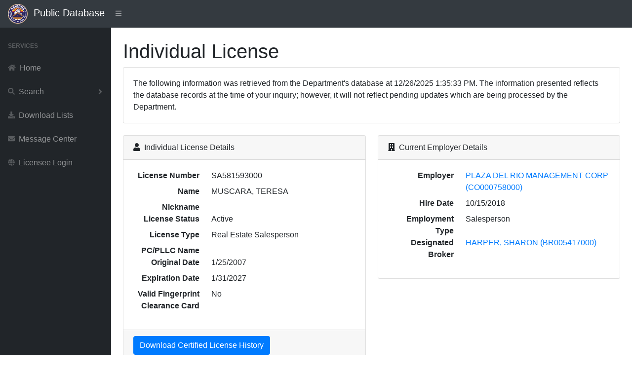

--- FILE ---
content_type: text/html; charset=utf-8
request_url: https://services.azre.gov/PdbWeb/IndividualLicense/ViewIndividualLicense/197422
body_size: 4083
content:
<!DOCTYPE html>
<html lang="en">
<head>
    <meta charset="utf-8" />
    <meta http-equiv="X-UA-Compatible" content="IE=edge" />
    <meta name="viewport" content="width=device-width, initial-scale=1, shrink-to-fit=no" />
    <meta name="description" content="Public Database" />
    <meta name="author" content="Arizona Department of Real Estate" />
    <title>Public Database</title>

    <link href="/PdbWeb/Themes/SBAdmin/dist/css/styles.css" rel="stylesheet" />
    <link href="https://cdn.datatables.net/1.10.20/css/dataTables.bootstrap4.min.css" rel="stylesheet" crossorigin="anonymous" />
    <script src="https://cdnjs.cloudflare.com/ajax/libs/font-awesome/5.11.2/js/all.min.js" crossorigin="anonymous"></script>

    <link href="https://kendo.cdn.telerik.com/themes/7.0.2/common/common.css" rel="stylesheet" type="text/css" />
    <link href="https://kendo.cdn.telerik.com/themes/7.0.2/default/default.css" rel="stylesheet" type="text/css" />
    <link href="https://kendo.cdn.telerik.com/themes/8.0.1/bootstrap/bootstrap-main.css" rel="stylesheet" type="text/css" />

    <script src="https://code.jquery.com/jquery-3.7.1.min.js"></script>
    <script src="https://unpkg.com/jszip/dist/jszip.min.js"></script>
    <script src="https://cdn.kendostatic.com/2024.2.514/js/kendo.all.min.js"></script>
    <script src="https://cdn.kendostatic.com/2024.2.514/js/kendo.aspnetmvc.min.js"></script>
    <script src="/PdbWeb/kendo-ui-license.js"></script>


    <script src="/PdbWeb/Scripts/kendo.modernizr.custom.js"></script>

</head>
<body class="sb-nav-fixed">
    <nav class="sb-topnav navbar navbar-expand navbar-dark bg-dark">
        <div class="navbar-brand">
            
            <a href="http://www.azre.gov"><img src="/PdbWeb/Content/ADRE-vector.png" height="40" width="40" /></a>&nbsp;&nbsp;Public Database
        </div>
        
        <button class="btn btn-link btn-sm order-1 order-lg-0" id="sidebarToggle" href="#">
            <i class="fas fa-bars"></i>
        </button><!-- Navbar Search-->
        <form class="d-none d-md-inline-block form-inline ml-auto mr-0 mr-md-3 my-2 my-md-0">
            
        </form>
        <!-- Navbar-->
        
    </nav>
    <div id="layoutSidenav">
        <div id="layoutSidenav_nav">
            <nav class="sb-sidenav accordion sb-sidenav-dark" id="sidenavAccordion">
                <div class="sb-sidenav-menu">
                    <div class="nav">
                        <div class="sb-sidenav-menu-heading">Services</div>

                        <a class="nav-link" href='/PdbWeb/Home/NavigateHome'>
                            <div class="sb-nav-link-icon"><i class="fas fa-home"></i></div>
                            Home
                        </a>

                        <a class="nav-link collapsed" href="#" data-toggle="collapse" data-target="#collapseSearch" aria-expanded="false" aria-controls="collapseSearch">
                            <div class="sb-nav-link-icon"><i class="fas fa-search"></i></div>
                            Search
                            <div class="sb-sidenav-collapse-arrow"><i class="fas fa-angle-down"></i></div>
                        </a>
                        <div class="collapse" id="collapseSearch" aria-labelledby="headingOne" data-parent="#sidenavAccordion">
                            <nav class="sb-sidenav-menu-nested nav">
                                <a class="nav-link" href='/PdbWeb/Development/SearchDevelopments'>Developments</a>
                                <a class="nav-link" href='/PdbWeb/Order/SearchOrders'>Disciplinary Actions</a>
                                <a class="nav-link" href='/PdbWeb/EntityLicense/SearchEntityLicenses'>Entity Licenses</a>
                                <a class="nav-link" href='/PdbWeb/IndividualLicense/SearchIndividualLicenses'>Individual Licenses</a>
                                <a class="nav-link" href='/PdbWeb/Instructor/SearchInstructors'>Instructors</a>
                                <a class="nav-link" href='/PdbWeb/CourseEvent/SearchCourseEvents'>Scheduled Courses</a>
                                <a class="nav-link" href='/PdbWeb/School/SearchSchools'>Schools</a>
                            </nav>
                        </div>

                        <a class="nav-link" href='/PdbWeb/List/ViewLists'>
                            <div class="sb-nav-link-icon"><i class="fas fa-download"></i></div>
                            Download Lists
                        </a>

                        <a class="nav-link" href='https://azre.gov/contact-us/message-center'>
                            <div class="sb-nav-link-icon"><i class="fas fa-envelope"></i></div>
                            Message Center
                        </a>

                        <a class="nav-link" href='https://ptl.az.gov/dre/'>
                            <div class="sb-nav-link-icon"><i class="fas fa-globe"></i></div>
                            Licensee Login
                        </a>

                    </div>
                </div>

            </nav>
        </div>
        <div id="layoutSidenav_content">
            <main>
                <div class="container-fluid">


                    


<script>
    $(document).ready(function () {
        $('#dataTableEmploymentHistory').DataTable({
            "lengthMenu": [[10, 25, 50, -1], [10, 25, 50, "All"]]
        } );
        $('#dataTableContinuingEducation').DataTable({
            "lengthMenu": [[10, 25, 50, -1], [10, 25, 50, "All"]]
        } );
        $('#dataTableDisciplinaryActions').DataTable({
            "lengthMenu": [[10, 25, 50, -1], [10, 25, 50, "All"]]
        } );
    });
</script>
<h1 class="mt-4">Individual License</h1>
<div class="card mb-4">
    <div class="card-body">The following information was retrieved from the Department's database at 12/26/2025 1:35:33 PM. The information presented reflects the database records at the time of your inquiry; however, it will not reflect pending updates which are being processed by the Department.</div>
</div>
<div class="row">
    <div class="col-xl-6">
        <div class="card mb-4">
            <div class="card-header">
                <i class="fas fa-user mr-1"></i>
                Individual License Details
            </div>
            <div class="card-body">
                <dl class="row">
                    <dt class="col-4 text-right">License Number</dt>
                    <dd class="col-8">SA581593000   </dd>
                    <dt class="col-4 text-right">Name</dt>
                    <dd class="col-8">MUSCARA, TERESA </dd>
                    <dt class="col-4 text-right">Nickname</dt>
                    <dd class="col-8"></dd>
                    <dt class="col-4 text-right">License Status</dt>
                    <dd class="col-8">Active</dd>
                    <dt class="col-4 text-right">License Type</dt>
                    <dd class="col-8">Real Estate Salesperson</dd>
                    <dt class="col-4 text-right">PC/PLLC Name</dt>
                    <dd class="col-8"></dd>
                    <dt class="col-4 text-right">Original Date</dt>
                    <dd class="col-8">1/25/2007</dd>
                    <dt class="col-4 text-right">Expiration Date</dt>
                    <dd class="col-8">1/31/2027</dd>
                        <dt class="col-4 text-right">Valid Fingerprint Clearance Card</dt>
                        <dd class="col-8">No</dd>
                </dl>
            </div>
            <div class="card-footer">
<form action="/PdbWeb/IndividualLicense/DownloadIndividualCertifiedLicenseHistory" class="form-horizontal" enctype="multipart/form-data" id="submit-form" method="post"><input name="__RequestVerificationToken" type="hidden" value="k6HeUYT57uMWAkZ1G8wfZI89mmfodokOiLP1QthKnBklK4Nwu0XJfxZIRi-BLpnBwDpuCyatXqMHLH5i-KTeXd-rH48I1nNUaCSedyDtuxE1" /><input id="id" name="id" type="hidden" value="197422" />                    <p><input type="submit" class="btn btn-primary" value="Download Certified License History" /></p>
                    <small class="form-text text-muted">
                        Only click the Download button once. It can take a few seconds for the system to generate the PDF.
                    </small>
</form>            </div>
        </div>
    </div>
    <div class="col-xl-6">
        <div class="card mb-4">
            <div class="card-header">
                <i class="fas fa-building mr-1"></i>
                Current Employer Details
            </div>
            <div class="card-body">
                <dl class="row">
                        <dt class="col-4 text-right">Employer</dt>
                        <dd class="col-8">
                            <a href="/PdbWeb/EntityLicense/ViewEntityLicense/464">PLAZA DEL RIO MANAGEMENT CORP (CO000758000)</a>
                        </dd>
                    <dt class="col-4 text-right">Hire Date</dt>
                    <dd class="col-8">10/15/2018</dd>
                    <dt class="col-4 text-right">Employment Type</dt>
                    <dd class="col-8">Salesperson</dd>
                        <dt class="col-4 text-right">Designated Broker</dt>
                        <dd class="col-8">
                            <a href="/PdbWeb/IndividualLicense/ViewIndividualLicense/9771">HARPER, SHARON (BR005417000)</a>
                        </dd>
                </dl>

            </div>
        </div>
    </div>
</div>
<div class="card mb-4">
    <div class="card-header"><i class="fas fa-history mr-1"></i>Employment History</div>
    <div class="card-body">
        <div class="table-responsive">
            <table class="table table-bordered" id="dataTableEmploymentHistory" width="100%" cellspacing="0">
                <thead>
                    <tr>
                        <th class="hidden-print"></th>
                        <th>License Number</th>
                        <th>Legal Name</th>
                        <th>DBA Name</th>
                        <th>Employment Type</th>
                        <th>Hire Date</th>
                        <th>Sever Date</th>
                    </tr>
                </thead>
                <tbody>
                        <tr>
                            <td>
                                <a href="/PdbWeb/EntityLicense/ViewEntityLicense/464">View</a>
                            </td>
                            <td>
                                CO000758000   
                            </td>
                            <td>
                                PLAZA DEL RIO MANAGEMENT CORP
                            </td>
                            <td>
                                
                            </td>
                            <td>
                                Salesperson
                            </td>
                            <td data-order="636751939604030000">
                                10/15/2018
                            </td>
                            <td data-order="0">
                                
                            </td>
                        </tr>
                        <tr>
                            <td>
                                <a href="/PdbWeb/EntityLicense/ViewEntityLicense/32937">View</a>
                            </td>
                            <td>
                                LC522130019   
                            </td>
                            <td>
                                TRANSWESTERN COMMERCIAL SERVICES ARIZONA, L.L.C.
                            </td>
                            <td>
                                TRANSWESTERN REAL ESTATE SERVICES 
                            </td>
                            <td>
                                Salesperson
                            </td>
                            <td data-order="636213611093930000">
                                1/30/2017
                            </td>
                            <td data-order="636751936278600000">
                                10/15/2018
                            </td>
                        </tr>
                        <tr>
                            <td>
                                <a href="/PdbWeb/EntityLicense/ViewEntityLicense/21587">View</a>
                            </td>
                            <td>
                                LC522130003   
                            </td>
                            <td>
                                TRANSWESTERN COMMERCIAL SERVICES ARIZONA, L.L.C.
                            </td>
                            <td>
                                TRANSWESTERN REAL ESTATE SERVICES 
                            </td>
                            <td>
                                Salesperson
                            </td>
                            <td data-order="633586149535000000">
                                10/3/2008
                            </td>
                            <td data-order="636213611093930000">
                                1/30/2017
                            </td>
                        </tr>
                        <tr>
                            <td>
                                <a href="/PdbWeb/EntityLicense/ViewEntityLicense/21590">View</a>
                            </td>
                            <td>
                                LC522130005   
                            </td>
                            <td>
                                TRANSWESTERN COMMERCIAL SERVICES ARIZONA, L.L.C.
                            </td>
                            <td>
                                TRANSWESTERN REAL ESTATE SERVICES 
                            </td>
                            <td>
                                Salesperson
                            </td>
                            <td data-order="633366432000000000">
                                1/23/2008
                            </td>
                            <td data-order="633586149535000000">
                                10/3/2008
                            </td>
                        </tr>
                        <tr>
                            <td>
                                <a href="/PdbWeb/EntityLicense/ViewEntityLicense/21590">View</a>
                            </td>
                            <td>
                                LC522130005   
                            </td>
                            <td>
                                TRANSWESTERN COMMERCIAL SERVICES ARIZONA, L.L.C.
                            </td>
                            <td>
                                TRANSWESTERN REAL ESTATE SERVICES 
                            </td>
                            <td>
                                Manager, Salesperson
                            </td>
                            <td data-order="633226464000000000">
                                8/14/2007
                            </td>
                            <td data-order="633366432000000000">
                                1/23/2008
                            </td>
                        </tr>
                        <tr>
                            <td>
                                <a href="/PdbWeb/EntityLicense/ViewEntityLicense/21587">View</a>
                            </td>
                            <td>
                                LC522130003   
                            </td>
                            <td>
                                TRANSWESTERN COMMERCIAL SERVICES ARIZONA, L.L.C.
                            </td>
                            <td>
                                TRANSWESTERN REAL ESTATE SERVICES 
                            </td>
                            <td>
                                Salesperson
                            </td>
                            <td data-order="633052800000000000">
                                1/25/2007
                            </td>
                            <td data-order="633226464000000000">
                                8/14/2007
                            </td>
                        </tr>
                </tbody>
            </table>
        </div>
    </div>
</div>
<div class="card mb-4">
    <div class="card-header"><i class="fas fa-school mr-1"></i>Continuing Education</div>
    <div class="card-body">
        <p>The courses listed are for the last two renewal periods.</p>
        <div class="table-responsive">
            <table class="table table-bordered" id="dataTableContinuingEducation" width="100%" cellspacing="0">
                <thead>
                    <tr>
                        <th class="hidden-print"></th>
                        <th>Course Name</th>
                        <th>Date Started</th>
                        <th>Date Completed</th>
                    </tr>
                </thead>
                <tbody>
                        <tr>
                            <td>
                                <a href="/PdbWeb/Course/ViewCourse/15466">View</a>
                            </td>
                            <td>
                                PROPERTY MANAGEMENT REGULATIONS AND STANDARDS
                            </td>
                            <td data-order="638530560000000000">
                                6/4/2024
                            </td>
                            <td data-order="638530560000000000">
                                6/4/2024
                            </td>
                        </tr>
                        <tr>
                            <td>
                                <a href="/PdbWeb/Course/ViewCourse/14924">View</a>
                            </td>
                            <td>
                                ENVIRONMENTAL ISSUES FACING COMMERCIAL PROPERTY MANAGERS
                            </td>
                            <td data-order="638550432000000000">
                                6/27/2024
                            </td>
                            <td data-order="638550432000000000">
                                6/27/2024
                            </td>
                        </tr>
                        <tr>
                            <td>
                                <a href="/PdbWeb/Course/ViewCourse/16148">View</a>
                            </td>
                            <td>
                                FIREWISE Communities, DEED FRAUD Prevention, and WATER in Arizona
                            </td>
                            <td data-order="638611776000000000">
                                9/6/2024
                            </td>
                            <td data-order="638611776000000000">
                                9/6/2024
                            </td>
                        </tr>
                        <tr>
                            <td>
                                <a href="/PdbWeb/Course/ViewCourse/14076">View</a>
                            </td>
                            <td>
                                BINSR MADNESS
                            </td>
                            <td data-order="638675712000000000">
                                11/19/2024
                            </td>
                            <td data-order="638675712000000000">
                                11/19/2024
                            </td>
                        </tr>
                        <tr>
                            <td>
                                <a href="/PdbWeb/Course/ViewCourse/15998">View</a>
                            </td>
                            <td>
                                CODE OF ETHICS AND AGENCY LAW
                            </td>
                            <td data-order="638690400000000000">
                                12/6/2024
                            </td>
                            <td data-order="638690400000000000">
                                12/6/2024
                            </td>
                        </tr>
                        <tr>
                            <td>
                                <a href="/PdbWeb/Course/ViewCourse/15349">View</a>
                            </td>
                            <td>
                                ESCROW PROBLEM SOLVING
                            </td>
                            <td data-order="638717184000000000">
                                1/6/2025
                            </td>
                            <td data-order="638717184000000000">
                                1/6/2025
                            </td>
                        </tr>
                        <tr>
                            <td>
                                <a href="/PdbWeb/Course/ViewCourse/15344">View</a>
                            </td>
                            <td>
                                ARIZONA FAIR HOUSING LAW
                            </td>
                            <td data-order="638730144000000000">
                                1/21/2025
                            </td>
                            <td data-order="638730144000000000">
                                1/21/2025
                            </td>
                        </tr>
                        <tr>
                            <td>
                                <a href="/PdbWeb/Course/ViewCourse/15947">View</a>
                            </td>
                            <td>
                                COMMISSIONER&#39;S RULES AND BUYER REPRESENTATION
                            </td>
                            <td data-order="638731872000000000">
                                1/23/2025
                            </td>
                            <td data-order="638731872000000000">
                                1/23/2025
                            </td>
                        </tr>
                </tbody>
            </table>
        </div>
    </div>
</div>
<div class="card mb-4">
    <div class="card-header"><i class="fas fa-search mr-1"></i>Complaints</div>
    <div class="card-body">
            <p>There are currently 0 open complaints at the Department. Open complaints represent unproven allegations. Upon investigation many complaints are found to be without merit and dismissed. <strong>Open complaints are confidential and no information concerning them is available for release.</strong></p>
    </div>
</div>
<div class="card mb-4">
    <div class="card-header"><i class="fas fa-gavel mr-1"></i>Disciplinary Actions</div>
    <div class="card-body">
        <div class="table-responsive">
            <table class="table table-bordered" id="dataTableDisciplinaryActions" width="100%" cellspacing="0">
                <thead>
                    <tr>
                        <th class="hidden-print"></th>
                        <th>File Number</th>
                        <th>Order Type</th>
                        <th>Order Date</th>
                    </tr>
                </thead>
                <tbody>
                </tbody>
            </table>
        </div>
    </div>
</div>
                </div>
            </main>
            <footer class="py-4 bg-light mt-auto">
                <div class="container-fluid">
                    <div class="d-flex align-items-center justify-content-between small">
                        <div class="text-muted">Arizona Department of Real Estate</div>
                    </div>
                </div>
            </footer>
        </div>
    </div>

    <script src="https://stackpath.bootstrapcdn.com/bootstrap/4.3.1/js/bootstrap.bundle.min.js" crossorigin="anonymous"></script>
    <script src="/PdbWeb/Themes/SBAdmin/dist/js/scripts.js"></script>
    <script src="https://cdn.datatables.net/1.10.20/js/jquery.dataTables.min.js" crossorigin="anonymous"></script>
    <script src="https://cdn.datatables.net/1.10.20/js/dataTables.bootstrap4.min.js" crossorigin="anonymous"></script>

</body>
</html>



--- FILE ---
content_type: application/javascript
request_url: https://services.azre.gov/PdbWeb/Themes/SBAdmin/dist/js/scripts.js
body_size: 780
content:
/*!
    * Start Bootstrap - SB Admin v6.0.0 (https://startbootstrap.com/templates/sb-admin)
    * Copyright 2013-2020 Start Bootstrap
    * Licensed under MIT (https://github.com/BlackrockDigital/startbootstrap-sb-admin/blob/master/LICENSE)
    */
    (function($) {
    "use strict";

    // Add active state to sidbar nav links
    var path = window.location.href; // because the 'href' property of the DOM element is the absolute path
        $("#layoutSidenav_nav .sb-sidenav a.nav-link").each(function() {
            if (this.href === path) {
                $(this).addClass("active");
            }
        });

    // Toggle the side navigation
    $("#sidebarToggle").on("click", function(e) {
        e.preventDefault();
        $("body").toggleClass("sb-sidenav-toggled");
    });
})(jQuery);
